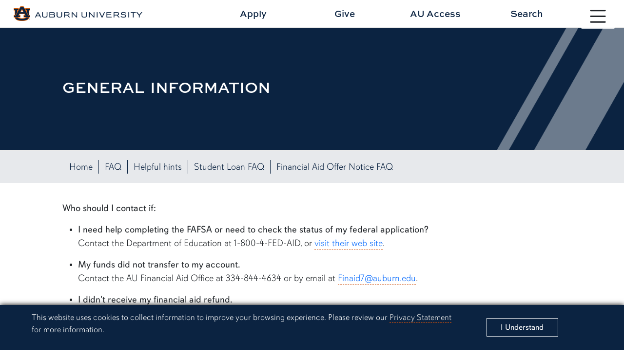

--- FILE ---
content_type: text/html; charset=UTF-8
request_url: https://auburn.edu/enrollment/financial-aid/faq/index.php?accid=row3column12
body_size: 12486
content:
 <!doctype html> <html lang="en">





    
        







	<head>
	
<title>General Information | Office of Enrollment Management</title>
<meta charset="utf-8">
<meta name="viewport" content="width=device-width, initial-scale=1.0">
<meta http-equiv="X-UA-Compatible" content="IE=edge">
<meta name="keywords" content="Auburn University, Auburn, Alabama, War Eagle"/>
<meta name="description" content="description" />
<meta property="og:url" content="https://auburn.edu/enrollment/financial-aid/faq/index.php?accid=row3column12" />
<meta property="og:title" content="General Information | Office of Enrollment Management" />
<meta property="og:site_name" content="Office of Enrollment Management" />
<meta property="og:description" content="description"/>
<meta property="og:image" content="https://www.auburn.edu/enrollment/financial-aid/_assets/images/preview.jpg" />	

<meta name="twitter:card" content="description">
<meta name="twitter:title" content="General Information | Office of Enrollment Management">
<meta name="twitter:description" content="description">
<meta name="twitter:image" content="https://www.auburn.edu/enrollment/financial-aid/_assets/images/preview.jpg">

<!-- Google tag (gtag.js) -->
<script async src="https://www.googletagmanager.com/gtag/js?id=G-S96V7Q8DMB"></script>
<script>
  window.dataLayer = window.dataLayer || [];
  function gtag(){dataLayer.push(arguments);}
  gtag('js', new Date());

  gtag('config', 'G-S96V7Q8DMB', {'anonymize_ip': true});
</script>	
	
<!-- CSS -->
<link href="//auburn.edu/template/2022/_assets/css/bootstrap.min.css" rel="stylesheet">
<link href="//auburn.edu/template/2022/_assets/css/global.css" rel="stylesheet">
		
	
	
<!-- Icon -->	

		
  <link rel="shortcut icon" href="//auburn.edu/template/2022/_assets/images/favicons/favicon.ico" type="image/x-icon" />
  <link rel="apple-touch-icon" href="//auburn.edu/template/2022/_assets/images/favicons/apple-touch-icon.png" />
  <link rel="apple-touch-icon" sizes="57x57" href="//auburn.edu/template/2022/_assets/images/favicons/apple-touch-icon-57x57.png" />
  <link rel="apple-touch-icon" sizes="72x72" href="//auburn.edu/template/2022/_assets/images/favicons/apple-touch-icon-72x72.png" />
  <link rel="apple-touch-icon" sizes="76x76" href="//auburn.edu/template/2022/_assets/images/favicons/apple-touch-icon-76x76.png" />
  <link rel="apple-touch-icon" sizes="114x114" href="//auburn.edu/template/2022/_assets/images/favicons/apple-touch-icon-114x114.png" />
  <link rel="apple-touch-icon" sizes="120x120" href="//auburn.edu/template/2022/_assets/images/favicons/apple-touch-icon-120x120.png" />
  <link rel="apple-touch-icon" sizes="144x144" href="//auburn.edu/template/2022/_assets/images/favicons/apple-touch-icon-144x144.png" />
  <link rel="apple-touch-icon" sizes="152x152" href="//auburn.edu/template/2022/_assets/images/favicons/apple-touch-icon-152x152.png" />
  <link rel="apple-touch-icon" sizes="180x180" href="//auburn.edu/template/2022/_assets/images/favicons/apple-touch-icon-180x180.png" />		
<script>
	var videoIds = [];
	function addVideoId(videoId) {videoIds.push(videoId);}
</script>
		

		
		
<script src="https://ajax.googleapis.com/ajax/libs/jquery/3.2.1/jquery.min.js"></script>
<script src="https://www.google.com/recaptcha/api.js" async defer></script>		
<script type="text/javascript" src="//script.crazyegg.com/pages/scripts/0119/6328.js" async="async"></script>
	
	
</head>
	
<body>
	
	
	<div id="gdpr">
		<div class="alert row align-items-center" role="complementary" aria-labelledby="gdprtitle">
			<div class="col gdpr-content">
				<p id="gdprtitle" class="gdpr-title visually-hidden">Cookie Acknowledgement</p>
				<p class="gdpr-info">This website uses cookies to collect information to improve your browsing experience. Please review our 
					<a href="//auburn.edu/privacy">Privacy Statement</a> for more information.
				</p>
			</div>
			
			<div class="col-sm-3 gdpr-button">
				<button aria-label="Close" class="close" data-dismiss="alert" id="cookieAcknowledge" type="button">
					<span aria-hidden="true">I Understand</span>
				</button>
			</div>	
		</div>
	</div>	
	<div id="top" role="navigation" aria-label="Main navigation shortcuts">
		<a href="#" data-bs-toggle="modal" data-bs-target="#au_navigation" class="skipto btn">Skip to Primary Navigation</a>
		<a href="#page_content" class="skipto btn">Skip to main content</a>
	</div>
	
	<div class="site-header" role="banner" aria-label="Site header">
		
		<div class="row align-items-center">
			
			<!-- SITE WORDMARK -->
			<div class="col-9 col-md-3 image header-logo">
				<a href="//auburn.edu/">
				<img src="https://auburn.edu/template/2022/_assets/images/logos/auburn/formal_horiz/fullcolor/auburn_formal_h_fullcolor.png" class="d-print-none" alt="Auburn University Homepage"> 
				<img src="https://auburn.edu/template/2022/_assets/images/logos/auburn/formal_horiz/onecolor_black/auburn_formal_h_onecolor_black.png" alt="Auburn University homepage" class="d-none d-print-block" style="width:500px;">	
				</a>
			</div>
			
			<!-- NAV TOGGLE -->
			<div class="col-3 col-md-1 nav-toggle d-print-none">
								
				<button type="button" id="nav_btn_modal_nav_open" class="btn" style="" data-bs-toggle="modal" data-bs-target="#au_navigation"><span class="visually-hidden">Toggle site navigation</span>
					
						<svg xmlns="http://www.w3.org/2000/svg" width="100%" fill="currentColor" class="bi bi-list" viewBox="0 0 16 16">
							<title>Menu button</title> 
						<path fill-rule="evenodd" d="M2.5 12a.5.5 0 0 1 .5-.5h10a.5.5 0 0 1 0 1H3a.5.5 0 0 1-.5-.5zm0-4a.5.5 0 0 1 .5-.5h10a.5.5 0 0 1 0 1H3a.5.5 0 0 1-.5-.5zm0-4a.5.5 0 0 1 .5-.5h10a.5.5 0 0 1 0 1H3a.5.5 0 0 1-.5-.5z"/></svg>	
					

					<span class="text">
						<span class="d-none d-xxl-block">Menu</span>
					</span>	
				</button>

			</div>
		
			<!-- HEADER LINKS-->
			<div class="row col-12 col-md-7 offset-md-1 links align-items-center d-print-none">
			
			
	<a class="col" href="//auburn.edu/admissions/apply/" onclick="gtag('event', 'Header Click', {'Apply': 'https://auburn.edu/enrollment/financial-aid/faq/index.php?accid=row3column12'});">Apply</a>
	<a class="col" href="//give.auburn.edu" onclick="gtag('event', 'Header Click', {'Give': 'https://auburn.edu/enrollment/financial-aid/faq/index.php?accid=row3column12'});">Give</a>
	<a class="col" href="//auaccess.auburn.edu/" onclick="gtag('event', 'Header Click', {'AU Access': 'https://auburn.edu/enrollment/financial-aid/faq/index.php?accid=row3column12'});">AU Access</a>
	<a id="search_btn1" href="#" class="col" data-bs-toggle="modal" data-bs-target="#au_search">Search</a>
			
			</div>
			
		</div>
		
	</div>

	<!-- Search Modal -->	
	<div class="modal fade au-search d-print-none" id="au_search" data-bs-backdrop="static" data-bs-keyboard="false" tabindex="-1" aria-hidden="true">
		  <div class="modal-dialog modal-fullscreen">
			<div class="modal-content">
			  <div class="modal-header">
				<div class="image col-8 col-sm-4">
					<img src="https://auburn.edu/template/2022/_assets/images/logos/auburn/formal_horiz/white_orange/auburn_formal_h_white_orange.png" alt=""> 
				</div>
				<button type="button" class="nav-close" data-bs-dismiss="modal" aria-label="Close">
					<svg xmlns="http://www.w3.org/2000/svg" width="24" height="24" fill="currentColor" class="bi bi-x-circle-fill" viewBox="0 0 16 16"><title>Close the search modal</title><path d="M16 8A8 8 0 1 1 0 8a8 8 0 0 1 16 0zM5.354 4.646a.5.5 0 1 0-.708.708L7.293 8l-2.647 2.646a.5.5 0 0 0 .708.708L8 8.707l2.646 2.647a.5.5 0 0 0 .708-.708L8.707 8l2.647-2.646a.5.5 0 0 0-.708-.708L8 7.293 5.354 4.646z"/></svg>    
				</button>
			  </div>
			  <div class="modal-body row align-items-center justify-content-center">


					<div class="col-md-5">

						<div class="col-sm-12 row au-search-links" role="navigation" aria-label="Search links">
						
							<div class="col"><a href="https://map.auburn.edu">Campus Map</a></div>
							<div class="col"><a href="https://auburn.edu/main/sitemap.php">A-Z Index</a></div>
							<div class="col"><a href="https://auburn.edu/main/people-finder/">People Finder</a></div>
						
						</div>
						
						<div class="col-sm-12">
						
							<form action="https://search.auburn.edu" class="" method="get" role="search" aria-label="search function">
								<input class="form-control form-control-lg searchfield" type="text" name="q" aria-label="Auburn University Search"  placeholder="Search Auburn.edu" style="width:100%;">

								<!--<input type="hidden" name="cx" value="006456623919840955604:pinevfah6qm">-->
								<input type="hidden" name="cx" value="014216842050443004230:s3uijv-e95u">
								<input type="hidden" name="ie" value="utf-8">
								<input type="submit" class="visually-hidden-focusable" value="Search"/>
							</form>

						</div>	
							
					</div> 


			  </div>     
			</div>
		  </div>
		</div>	
	
	<!-- Navigation Modal -->
	<div class="navigation modal fade d-print-none" id="au_navigation" role="navigation" data-bs-backdrop="static" data-bs-keyboard="false" tabindex="-1" aria-hidden="true" aria-labelledby="sitenav" >
	  <span id="sitenav" class="visually-hidden">Site navigation</span>
	  <div class="modal-dialog modal-fullscreen">
		<div class="modal-content">
		  <div class="modal-header row align-items-center">
			
			<div class="col-9 col-md-4 image logo clearfix">
				<img src="https://auburn.edu/template/2022/_assets/images/logos/auburn/formal_horiz/white_orange/auburn_formal_h_white_orange.png" alt=""> 
			</div>
			
			<div class="col-3 col-md-1 nav-close d-print-none order-sm-last">
								
				<button type="button" id="nav_btn_modal_nav_close" class="btn" style="" data-bs-toggle="modal" data-bs-target="#au_navigation"><span class="visually-hidden">Close site navigation</span>
					
						<svg xmlns="http://www.w3.org/2000/svg" width="24" height="24" fill="currentColor" class="bi bi-x-circle-fill" viewBox="0 0 16 16"><title>Close the navigation modal</title> <path d="M16 8A8 8 0 1 1 0 8a8 8 0 0 1 16 0zM5.354 4.646a.5.5 0 1 0-.708.708L7.293 8l-2.647 2.646a.5.5 0 0 0 .708.708L8 8.707l2.646 2.647a.5.5 0 0 0 .708-.708L8.707 8l2.647-2.646a.5.5 0 0 0-.708-.708L8 7.293 5.354 4.646z"/></svg>	
					
				</button>

			</div>  
			  
			<div class="col-12 col-md-7 links align-items-center d-print-none row">
				<div class="row links audience-links row-cols-3 row-cols-lg-3 row-cols-xl-6">
				<div class="col"><a href="https://auburn.edu/about/">About <span class="d-none d-xxl-inline" style="padding-left:4%;">Auburn</span></a></div>
				<div class="col"><a href="https://auburn.edu/administration/">Administration</a></div>
				<div class="col"><a href="https://auburn.edu/students">Students</a></div>
				<div class="col"><a href="https://auburn.edu/parents">Parents</a></div>
				<div class="col"><a href="https://www.alumni.auburn.edu/">Alumni</a></div>
				<div class="col"><a href="https://auburn.edu/employees">Employees</a></div>
			</div>  
			</div>  
			  
		  </div>
		  <div class="modal-body row">

			

			<div class="row links nav-links">
				<div class="nav-level-1 row">	
					<div class="col-sm-6 col-lg-3 column">
						<div class="col-title"><a id="titlelink1" href="#">Academics</a></div>
						<ul class="nav-level-2 navlinks1">
							<li><a href="https://auburn.edu/academic/provost">Office of the Provost</a></li>
							<li><a href="https://auburn.edu/academic/">Colleges</a></li>
							<li><a href="https://bulletin.auburn.edu/undergraduate/majors/">Majors</a></li>
							<li><a href="https://bulletin.auburn.edu/Policies/Academic/thecorecurriculum/">Core Curriculum</a></li>
							<li><a href="https://lib.auburn.edu/">Libraries</a></li>
							<li><a href="https://auburn.edu/about/academic-calendar/">Academic Calendar</a></li>
							<li><a href="https://ssbprod.auburn.edu/pls/PROD/bwckschd.p_disp_dyn_sched">Course Schedule</a></li>
							<li><a href="https://auburn.edu/administration/registrar/calendars.html">Advisement Schedule</a></li>
							<li><a href="https://auburn.edu/administration/registrar/calendars.html#finalExam">Final Exam Schedule</a></li>
							<li class="deptlink" >
								<a href="https://auburn.edu/academic/">Visit Academics</a>	
							</li>

						</ul>	
					</div>
					<div class="col-sm-6 col-lg-3 column">
						<div class="col-title"><a id="titlelink2" href="#">Admissions</a></div>
						<ul class="nav-level-2 navlinks2">
							<li><a href="https://auburn.edu/apply">Apply Now</a></li>
							<li><a href="https://auburn.edu/admissions/attention-applicants.html">Check Application Status</a></li>
							<li><a href="https://auburn.edu/admissions">Undergraduate Admissions</a></li>
							<li><a href="https://graduate.auburn.edu/">Graduate Admissions</a></li>
							<li><a href="https://pharmacy.auburn.edu/apply/">Pharmacy Admissions</a></li>
							<li><a href="https://www.vetmed.auburn.edu/prospective-students">Veterinary Medicine Admissions</a></li>
							<li><a href="https://auburn.edu/online/">Distance Ed</a></li>
							<li><a href="https://auburn.edu/admissions/acceptedstudents.html">Accepted Students</a></li>
							<li><a href="https://apply.auburn.edu/register/inquiryform">Request Information</a></li>
							<li class="deptlink" >
								<a href="https://auburn.edu/admissions/">Visit Admissions</a>	
							</li>
						</ul>
					</div>	
					<div class="col-sm-6 col-lg-3 column">
						<div class="col-title"><a id="titlelink3" href="#">Outreach</a></div>
						<ul class="nav-level-2 navlinks3">
							
							<li><a href="https://auburn.edu/outreach/ops/">Public Service & Community Partnerships</a></li>
							<li><a href="https://auburn.edu/outreach/opce/">Professional & Continuing Education</a></li>
							<li><a href="https://auburn.edu/outreach/opce/auburnyouthprograms/index.htm">Youth Programs</a></li>
							<li><a href="https://auburn.edu/outreach/gedi/">Government & Economic Development</a></li>
							<li><a href="https://auburn.edu/outreach/olliatauburn/">Osher Lifelong Learning Institute</a></li>
							<li><a href="https://auburn.edu/outreach/facultyengagement/">Faculty Engagement</a></li>
							<li><a href="https://auburn.edu/outreach/global/">Outreach Global</a></li>
							<li><a href="https://auburn.edu/outreach/ceoe/">K-12 Outreach</a></li>
							<li><a href="https://www.aces.edu/">Extension</a></li>
							<li class="deptlink">
								<a href="https://outreach.auburn.edu">Visit Outreach</a>	
							</li>
						</ul>					
					</div>
					<div class="col-sm-6 col-lg-3 column">
						<div class="col-title"><a id="titlelink4" href="#">Research</a></div>
						<ul class="nav-level-2 navlinks4">
							
							
							<li><a href="//research.auburn.edu/research-administration/">Research Administration</a></li>
							<li><a href="//research.auburn.edu/economic-development/">Work with Auburn Research</a></li>
							<li><a href="//scholars.proquest.com/gallery/auburn">Find Auburn Expertise</a></li>
							<li><a href="//research.auburn.edu/resources/centers-institutes.php">Centers & Institutes</a></li>
							<li><a href="//research.auburn.edu/research-administration/graduatestudents.php">Graduate Research</a></li>
							<li><a href="//our.auburn.edu/">Undergraduate Research</a></li>
							<li><a href="//ocm.auburn.edu/research-magazine">Auburn Research Magazine</a></li>
							<li><a href="//research.auburn.edu/researchsymposia/">Research Symposia</a></li>
							<li class="deptlink" >
								<a href="//research.auburn.edu/">Visit Research</a>	
							</li>
						</ul>
					</div>				
				</div>
			</div>

<script>
	$(document).ready(function(){
		$(".nav-level-2 li a").attr("tabindex", -1);
		
		$(".col-title").click(function(){
			$(this).parent().addClass("active");
		});
		
		$("#titlelink1").click(function(){
			$(".navlinks1 li a").attr("tabindex", 0);
		});
		$("#titlelink2").click(function(){
			$(".navlinks2 li a").attr("tabindex", 0);
		});
		$("#titlelink3").click(function(){
			$(".navlinks3 li a").attr("tabindex", 0);
		});
		$("#titlelink4").click(function(){
			$(".navlinks4 li a").attr("tabindex", 0);
		});
	
	});

</script>			  
		  </div>
		</div>
	  </div>
	</div>	
	
	




    


    











            





    

    
    
            
        
            
        
            

    
        
        <div aria-labelledby="page_title" class="title-container row align-items-center" id="title_container" role="banner">
    
        	<div class="content col row align-items-center">
        		<div class="col">
        			<h1 class="title" id="page_title">General Information</h1>
        			        		</div>
        		<div class="angle-right"></div>
        	</div>
    
        </div>
    
    
    
    
        
        
 




<nav id="secondary_nav_horiz" role="navigation" aria-label="Page and section navigation" class="sec-nav-horiz sticky navbar navbar-expand-xl navbar-light d-print-none" name="Section navigation">
	<div class="image-brand"></div>	
  <div class="container-fluid">

	<div class="navbar-brand">
		<span class="d-block d-xl-none">Menu</span>
		<span class="d-none d-sm-block"></span>
	</div>  


	<button class="navbar-toggler" type="button" data-bs-toggle="collapse" data-bs-target="#navbarSupportedContent" aria-controls="navbarSupportedContent" aria-expanded="false" aria-label="Toggle page / section navigation">

	  <span class="navbar-toggler-icon"></span>
	</button>
	<div class="collapse navbar-collapse" id="navbarSupportedContent">
	  <ul class="navbar-nav justify-content-start flex-grow-1 pe-3">
	    <li class="nav-item">
		  <a class="nav-link" href="https://auburn.edu/enrollment/financial-aid/">Home</a>
		</li>  
		<li class="nav-item">
		  <a class="nav-link" href="index.php">FAQ</a>
		</li>
		<li class="nav-item">
		  <a class="nav-link" href="hints.php">Helpful hints</a>
		</li> 
		<li class="nav-item">
		  <a class="nav-link" href="loans.php">Student Loan FAQ</a>
		</li>
		<li class="nav-item">
		  <a class="nav-link" href="award.php">Financial Aid Offer Notice FAQ</a>
		</li>  
	  </ul>
	</div>
  </div>
</nav>
    

            

    



<div class="page-content index  standard faq no-title-container" id="page_content" role="main">



    








                        
    
    
    
                                        
        
            
        
                        
        
        
        
        <div class="content_row row Contact  " id="Contact">
    

   
        <h2 class="visually-hidden">Contact</h2>
    
        

            
    
                
        
                    
                    <div class="col-lg-12 content_column column1 ">
        
        
        
                        
                
                
        
                
                    <p><strong>Who should I contact if:</strong></p>
<ul>
<li>
<p><strong>I need help completing the FAFSA or need to check the status of my federal application?</strong><br/> Contact the Department of Education at 1-800-4-FED-AID, or <a href="https://studentaid.gov/h/apply-for-aid/fafsa">visit their web site</a>.</p>
</li>
<li>
<p><strong>My funds did not transfer to my account.</strong><br/>Contact the AU Financial Aid Office at 334-844-4634 or by email at <a href="mailto:Finaid7@auburn.edu">Finaid7@auburn.edu</a>.</p>
</li>
<li>
<p><strong>I didn't receive my financial aid refund.</strong><br/> Contact the AU Financial Aid Office at 334-844-4634 or by email at <a href="mailto:Finaid7@auburn.edu">Finaid7@auburn.edu</a>.</p>
</li>
<li>
<p><strong>I need to change my address.</strong><br/> Address changes can be made on AUAccess.</p>
</li>
</ul>
        
        
                
                
        
                
                        
        </div>
    
</div>

    


                        
    
    
    
                                        
        
            
        
                        
        
        
        
        <div class="content_row row Application  " id="Application">
    

   
                    <h2 class="section-header">Application</h2>
            
        

            
    
                
        
                    
                    <div class="col-lg-12 content_column column1 ">
        
        
        
                        
                
                
        
                
        
        
                                            
    
    <div class="accordion" id="acc_row2column1" role="tablist">




                  
            
  <div class="accordion-item">
        <h2 class="accordion-header" id="heading_1@row2column1">
          <button aria-controls="row2column11" aria-expanded="true" class="accordion-button" data-bs-target="#row2column11" data-bs-toggle="collapse" type="button">
            Where can I get the forms I need for financial aid?
          </button>
        </h2>

    <div aria-labelledby="heading_1@row2column1" class="accordion-collapse collapse                   " id="row2column11">
      <div class="accordion-body">
         <div class="accordion-link">
            <a href="?accid=row2column11#heading_1@row2column1" target="_blank">
                <span class="visually-hidden">Shortcut link for row2column11#heading_1</span>
                <svg xmlns="http://www.w3.org/2000/svg" class="bi bi-link-45deg" fill="#a1a1a1" height="16px" style="float:right;" viewBox="0 0 16 16" width="16px">
                  <path d="M4.715 6.542 3.343 7.914a3 3 0 1 0 4.243 4.243l1.828-1.829A3 3 0 0 0 8.586 5.5L8 6.086a1.002 1.002 0 0 0-.154.199 2 2 0 0 1 .861 3.337L6.88 11.45a2 2 0 1 1-2.83-2.83l.793-.792a4.018 4.018 0 0 1-.128-1.287z"/>
                  <path d="M6.586 4.672A3 3 0 0 0 7.414 9.5l.775-.776a2 2 0 0 1-.896-3.346L9.12 3.55a2 2 0 1 1 2.83 2.83l-.793.792c.112.42.155.855.128 1.287l1.372-1.372a3 3 0 1 0-4.243-4.243L6.586 4.672z"/>
                </svg>
            </a>
         </div>
         <p><span>Visit our&#160;</span><a href="../forms-documents/index.php">Forms</a><span><a href="../forms-documents/index.php">&#160;</a>web page for current forms and more information. There are paper copies of these forms available in our office in Room 203, Martin Hall.</span><span></span></p>
      </div>
    </div>
    
    
    
  </div>
       
            
  <div class="accordion-item">
        <h2 class="accordion-header" id="heading_2@row2column1">
          <button aria-controls="row2column12" aria-expanded="true" class="accordion-button" data-bs-target="#row2column12" data-bs-toggle="collapse" type="button">
            How do I know if I am considered a dependent or an independent student for financial aid purposes?
          </button>
        </h2>

    <div aria-labelledby="heading_2@row2column1" class="accordion-collapse collapse                   " id="row2column12">
      <div class="accordion-body">
         <div class="accordion-link">
            <a href="?accid=row2column12#heading_2@row2column1" target="_blank">
                <span class="visually-hidden">Shortcut link for row2column12#heading_2</span>
                <svg xmlns="http://www.w3.org/2000/svg" class="bi bi-link-45deg" fill="#a1a1a1" height="16px" style="float:right;" viewBox="0 0 16 16" width="16px">
                  <path d="M4.715 6.542 3.343 7.914a3 3 0 1 0 4.243 4.243l1.828-1.829A3 3 0 0 0 8.586 5.5L8 6.086a1.002 1.002 0 0 0-.154.199 2 2 0 0 1 .861 3.337L6.88 11.45a2 2 0 1 1-2.83-2.83l.793-.792a4.018 4.018 0 0 1-.128-1.287z"/>
                  <path d="M6.586 4.672A3 3 0 0 0 7.414 9.5l.775-.776a2 2 0 0 1-.896-3.346L9.12 3.55a2 2 0 1 1 2.83 2.83l-.793.792c.112.42.155.855.128 1.287l1.372-1.372a3 3 0 1 0-4.243-4.243L6.586 4.672z"/>
                </svg>
            </a>
         </div>
         <p><span>There are questions on the FAFSA which you must answer to determine your dependency status for financial aid purposes. Keep in mind that your dependency status for financial aid purposes is not based upon the IRS tax filing criteria but is based solely on your responses to the dependency status questions outlined on the FAFSA.</span><span></span></p>
      </div>
    </div>
    
    
    
  </div>
       
            
  <div class="accordion-item">
        <h2 class="accordion-header" id="heading_3@row2column1">
          <button aria-controls="row2column13" aria-expanded="true" class="accordion-button" data-bs-target="#row2column13" data-bs-toggle="collapse" type="button">
            What is verification? Does it mean I did something wrong on the FAFSA?
          </button>
        </h2>

    <div aria-labelledby="heading_3@row2column1" class="accordion-collapse collapse                   " id="row2column13">
      <div class="accordion-body">
         <div class="accordion-link">
            <a href="?accid=row2column13#heading_3@row2column1" target="_blank">
                <span class="visually-hidden">Shortcut link for row2column13#heading_3</span>
                <svg xmlns="http://www.w3.org/2000/svg" class="bi bi-link-45deg" fill="#a1a1a1" height="16px" style="float:right;" viewBox="0 0 16 16" width="16px">
                  <path d="M4.715 6.542 3.343 7.914a3 3 0 1 0 4.243 4.243l1.828-1.829A3 3 0 0 0 8.586 5.5L8 6.086a1.002 1.002 0 0 0-.154.199 2 2 0 0 1 .861 3.337L6.88 11.45a2 2 0 1 1-2.83-2.83l.793-.792a4.018 4.018 0 0 1-.128-1.287z"/>
                  <path d="M6.586 4.672A3 3 0 0 0 7.414 9.5l.775-.776a2 2 0 0 1-.896-3.346L9.12 3.55a2 2 0 1 1 2.83 2.83l-.793.792c.112.42.155.855.128 1.287l1.372-1.372a3 3 0 1 0-4.243-4.243L6.586 4.672z"/>
                </svg>
            </a>
         </div>
         <p><span>Verification is the process whereby we review the information you reported on your FAFSA and compare the figures to your and/or your parents' tax returns. The Federal Processor selects about 30% of our financial aid applicants to be verified. It does not mean that you made a mistake or that you are suspected of mis-reporting. It simply means that you were picked as part of a sample to be reviewed. If your file is chosen to be verified, it is important for you to submit any requested documents as quickly as possible. Financial aid cannot be offered to you until verification has been completed.</span><span></span></p>
      </div>
    </div>
    
    
    
  </div>
       
            
  <div class="accordion-item">
        <h2 class="accordion-header" id="heading_4@row2column1">
          <button aria-controls="row2column14" aria-expanded="true" class="accordion-button" data-bs-target="#row2column14" data-bs-toggle="collapse" type="button">
            If I was selected to be verified last year, does that mean I will also be selected this year?
          </button>
        </h2>

    <div aria-labelledby="heading_4@row2column1" class="accordion-collapse collapse                   " id="row2column14">
      <div class="accordion-body">
         <div class="accordion-link">
            <a href="?accid=row2column14#heading_4@row2column1" target="_blank">
                <span class="visually-hidden">Shortcut link for row2column14#heading_4</span>
                <svg xmlns="http://www.w3.org/2000/svg" class="bi bi-link-45deg" fill="#a1a1a1" height="16px" style="float:right;" viewBox="0 0 16 16" width="16px">
                  <path d="M4.715 6.542 3.343 7.914a3 3 0 1 0 4.243 4.243l1.828-1.829A3 3 0 0 0 8.586 5.5L8 6.086a1.002 1.002 0 0 0-.154.199 2 2 0 0 1 .861 3.337L6.88 11.45a2 2 0 1 1-2.83-2.83l.793-.792a4.018 4.018 0 0 1-.128-1.287z"/>
                  <path d="M6.586 4.672A3 3 0 0 0 7.414 9.5l.775-.776a2 2 0 0 1-.896-3.346L9.12 3.55a2 2 0 1 1 2.83 2.83l-.793.792c.112.42.155.855.128 1.287l1.372-1.372a3 3 0 1 0-4.243-4.243L6.586 4.672z"/>
                </svg>
            </a>
         </div>
         <p><span>Not necessarily. You will know when you receive your FAFSA Submission Summary each year if you have been selected to be verified.</span><span></span></p>
      </div>
    </div>
    
    
    
  </div>
     </div>

<script>
	$(document).ready(function(){
		$("#row3column12").addClass("show");
	});
</script>



                
                
        
                
                        
        </div>
    
</div>

    


                        
    
    
    
                                        
        
            
        
                        
        
        
        
        <div class="content_row row Eligibility  " id="Eligibility">
    

   
                    <h2 class="section-header">Eligibility</h2>
            
        

            
    
                
        
                    
                    <div class="col-lg-12 content_column column1 ">
        
        
        
                        
                
                
        
                
        
        
                                            
    
    <div class="accordion" id="acc_row3column1" role="tablist">




                  
            
  <div class="accordion-item">
        <h2 class="accordion-header" id="heading_1@row3column1">
          <button aria-controls="row3column11" aria-expanded="true" class="accordion-button" data-bs-target="#row3column11" data-bs-toggle="collapse" type="button">
            I applied for and received financial aid last year. I haven't received any this year. Why?
          </button>
        </h2>

    <div aria-labelledby="heading_1@row3column1" class="accordion-collapse collapse                   " id="row3column11">
      <div class="accordion-body">
         <div class="accordion-link">
            <a href="?accid=row3column11#heading_1@row3column1" target="_blank">
                <span class="visually-hidden">Shortcut link for row3column11#heading_1</span>
                <svg xmlns="http://www.w3.org/2000/svg" class="bi bi-link-45deg" fill="#a1a1a1" height="16px" style="float:right;" viewBox="0 0 16 16" width="16px">
                  <path d="M4.715 6.542 3.343 7.914a3 3 0 1 0 4.243 4.243l1.828-1.829A3 3 0 0 0 8.586 5.5L8 6.086a1.002 1.002 0 0 0-.154.199 2 2 0 0 1 .861 3.337L6.88 11.45a2 2 0 1 1-2.83-2.83l.793-.792a4.018 4.018 0 0 1-.128-1.287z"/>
                  <path d="M6.586 4.672A3 3 0 0 0 7.414 9.5l.775-.776a2 2 0 0 1-.896-3.346L9.12 3.55a2 2 0 1 1 2.83 2.83l-.793.792c.112.42.155.855.128 1.287l1.372-1.372a3 3 0 1 0-4.243-4.243L6.586 4.672z"/>
                </svg>
            </a>
         </div>
         <p><span>You must reapply for financial aid each year. The new FAFSA is typically available beginning October 1.</span><span></span></p>
      </div>
    </div>
    
    
    
  </div>
       
            
  <div class="accordion-item">
        <h2 class="accordion-header" id="heading_2@row3column1">
          <button aria-controls="row3column12" aria-expanded="true" class="accordion-button" data-bs-target="#row3column12" data-bs-toggle="collapse" type="button">
            I plan to attend during the summer term, but when I got my financial aid offer notice, it only shows an aid offer for fall and spring semesters. Why?
          </button>
        </h2>

    <div aria-labelledby="heading_2@row3column1" class="accordion-collapse collapse                   " id="row3column12">
      <div class="accordion-body">
         <div class="accordion-link">
            <a href="?accid=row3column12#heading_2@row3column1" target="_blank">
                <span class="visually-hidden">Shortcut link for row3column12#heading_2</span>
                <svg xmlns="http://www.w3.org/2000/svg" class="bi bi-link-45deg" fill="#a1a1a1" height="16px" style="float:right;" viewBox="0 0 16 16" width="16px">
                  <path d="M4.715 6.542 3.343 7.914a3 3 0 1 0 4.243 4.243l1.828-1.829A3 3 0 0 0 8.586 5.5L8 6.086a1.002 1.002 0 0 0-.154.199 2 2 0 0 1 .861 3.337L6.88 11.45a2 2 0 1 1-2.83-2.83l.793-.792a4.018 4.018 0 0 1-.128-1.287z"/>
                  <path d="M6.586 4.672A3 3 0 0 0 7.414 9.5l.775-.776a2 2 0 0 1-.896-3.346L9.12 3.55a2 2 0 1 1 2.83 2.83l-.793.792c.112.42.155.855.128 1.287l1.372-1.372a3 3 0 1 0-4.243-4.243L6.586 4.672z"/>
                </svg>
            </a>
         </div>
         <span>Financial aid for summer is offered separately. Generally, we offer your maximum eligibility for fall/spring. If you plan to attend summer term and accept all the aid offered to you for fall/spring, you may have no remaining eligibility left for summer. We review summer aid eligibility beginning in April after you register for summer term.</span>
      </div>
    </div>
    
    
    
  </div>
       
            
  <div class="accordion-item">
        <h2 class="accordion-header" id="heading_3@row3column1">
          <button aria-controls="row3column13" aria-expanded="true" class="accordion-button" data-bs-target="#row3column13" data-bs-toggle="collapse" type="button">
            I received an email that says I haven't made Satisfactory Academic Progress. What should I do?
          </button>
        </h2>

    <div aria-labelledby="heading_3@row3column1" class="accordion-collapse collapse                   " id="row3column13">
      <div class="accordion-body">
         <div class="accordion-link">
            <a href="?accid=row3column13#heading_3@row3column1" target="_blank">
                <span class="visually-hidden">Shortcut link for row3column13#heading_3</span>
                <svg xmlns="http://www.w3.org/2000/svg" class="bi bi-link-45deg" fill="#a1a1a1" height="16px" style="float:right;" viewBox="0 0 16 16" width="16px">
                  <path d="M4.715 6.542 3.343 7.914a3 3 0 1 0 4.243 4.243l1.828-1.829A3 3 0 0 0 8.586 5.5L8 6.086a1.002 1.002 0 0 0-.154.199 2 2 0 0 1 .861 3.337L6.88 11.45a2 2 0 1 1-2.83-2.83l.793-.792a4.018 4.018 0 0 1-.128-1.287z"/>
                  <path d="M6.586 4.672A3 3 0 0 0 7.414 9.5l.775-.776a2 2 0 0 1-.896-3.346L9.12 3.55a2 2 0 1 1 2.83 2.83l-.793.792c.112.42.155.855.128 1.287l1.372-1.372a3 3 0 1 0-4.243-4.243L6.586 4.672z"/>
                </svg>
            </a>
         </div>
         <p><span>If you have been notified by our office that you are not making Satisfactory Academic Progress and you feel that there are extenuating circumstances that you wish us to consider, you may submit an appeal to our office. Your appeal will be reviewed and a decision made within 3-5 working days as to whether you will be given a conditional exception to these standards.</span><span></span></p>
      </div>
    </div>
    
    
    
  </div>
       
            
  <div class="accordion-item">
        <h2 class="accordion-header" id="heading_4@row3column1">
          <button aria-controls="row3column14" aria-expanded="true" class="accordion-button" data-bs-target="#row3column14" data-bs-toggle="collapse" type="button">
            What are the minimum required credit hours to receive aid?
          </button>
        </h2>

    <div aria-labelledby="heading_4@row3column1" class="accordion-collapse collapse                   " id="row3column14">
      <div class="accordion-body">
         <div class="accordion-link">
            <a href="?accid=row3column14#heading_4@row3column1" target="_blank">
                <span class="visually-hidden">Shortcut link for row3column14#heading_4</span>
                <svg xmlns="http://www.w3.org/2000/svg" class="bi bi-link-45deg" fill="#a1a1a1" height="16px" style="float:right;" viewBox="0 0 16 16" width="16px">
                  <path d="M4.715 6.542 3.343 7.914a3 3 0 1 0 4.243 4.243l1.828-1.829A3 3 0 0 0 8.586 5.5L8 6.086a1.002 1.002 0 0 0-.154.199 2 2 0 0 1 .861 3.337L6.88 11.45a2 2 0 1 1-2.83-2.83l.793-.792a4.018 4.018 0 0 1-.128-1.287z"/>
                  <path d="M6.586 4.672A3 3 0 0 0 7.414 9.5l.775-.776a2 2 0 0 1-.896-3.346L9.12 3.55a2 2 0 1 1 2.83 2.83l-.793.792c.112.42.155.855.128 1.287l1.372-1.372a3 3 0 1 0-4.243-4.243L6.586 4.672z"/>
                </svg>
            </a>
         </div>
         <p>Federal regulations require that federal aid funds are used to pay for courses that apply to a student&#8217;s program of study. Courses that apply to a student&#8217;s program of study are considered eligible courses for financial aid purposes. Courses that do not apply to a student&#8217;s program of study are not considered eligible for financial aid purposes and therefore do not count in the minimum credit hours requirements for federal aid. Taking courses that are not required to complete your degree may result in receiving less or no federal aid. For additional information, please visit our<span>&#160;</span><a href="../cpsr/index.php">Course Program of Study</a><span>&#160;</span>page.</p>
      </div>
    </div>
    
    
    
  </div>
       
            
  <div class="accordion-item">
        <h2 class="accordion-header" id="heading_5@row3column1">
          <button aria-controls="row3column15" aria-expanded="true" class="accordion-button" data-bs-target="#row3column15" data-bs-toggle="collapse" type="button">
            I want to drop a class. How will it affect my financial aid?
          </button>
        </h2>

    <div aria-labelledby="heading_5@row3column1" class="accordion-collapse collapse                   " id="row3column15">
      <div class="accordion-body">
         <div class="accordion-link">
            <a href="?accid=row3column15#heading_5@row3column1" target="_blank">
                <span class="visually-hidden">Shortcut link for row3column15#heading_5</span>
                <svg xmlns="http://www.w3.org/2000/svg" class="bi bi-link-45deg" fill="#a1a1a1" height="16px" style="float:right;" viewBox="0 0 16 16" width="16px">
                  <path d="M4.715 6.542 3.343 7.914a3 3 0 1 0 4.243 4.243l1.828-1.829A3 3 0 0 0 8.586 5.5L8 6.086a1.002 1.002 0 0 0-.154.199 2 2 0 0 1 .861 3.337L6.88 11.45a2 2 0 1 1-2.83-2.83l.793-.792a4.018 4.018 0 0 1-.128-1.287z"/>
                  <path d="M6.586 4.672A3 3 0 0 0 7.414 9.5l.775-.776a2 2 0 0 1-.896-3.346L9.12 3.55a2 2 0 1 1 2.83 2.83l-.793.792c.112.42.155.855.128 1.287l1.372-1.372a3 3 0 1 0-4.243-4.243L6.586 4.672z"/>
                </svg>
            </a>
         </div>
         <p><span>If you resign or drop below full time status, you may have to repay all or part of your loans and/or grants. Contact the AU Financial Aid Office before you decide to drop a class or resign completely.</span><span></span></p>
      </div>
    </div>
    
    
    
  </div>
       
            
  <div class="accordion-item">
        <h2 class="accordion-header" id="heading_6@row3column1">
          <button aria-controls="row3column16" aria-expanded="true" class="accordion-button" data-bs-target="#row3column16" data-bs-toggle="collapse" type="button">
            I'm a graduate student at the Research/Dissertation level. Can I be considered enrolled full-time for financial aid purposes?
          </button>
        </h2>

    <div aria-labelledby="heading_6@row3column1" class="accordion-collapse collapse                   " id="row3column16">
      <div class="accordion-body">
         <div class="accordion-link">
            <a href="?accid=row3column16#heading_6@row3column1" target="_blank">
                <span class="visually-hidden">Shortcut link for row3column16#heading_6</span>
                <svg xmlns="http://www.w3.org/2000/svg" class="bi bi-link-45deg" fill="#a1a1a1" height="16px" style="float:right;" viewBox="0 0 16 16" width="16px">
                  <path d="M4.715 6.542 3.343 7.914a3 3 0 1 0 4.243 4.243l1.828-1.829A3 3 0 0 0 8.586 5.5L8 6.086a1.002 1.002 0 0 0-.154.199 2 2 0 0 1 .861 3.337L6.88 11.45a2 2 0 1 1-2.83-2.83l.793-.792a4.018 4.018 0 0 1-.128-1.287z"/>
                  <path d="M6.586 4.672A3 3 0 0 0 7.414 9.5l.775-.776a2 2 0 0 1-.896-3.346L9.12 3.55a2 2 0 1 1 2.83 2.83l-.793.792c.112.42.155.855.128 1.287l1.372-1.372a3 3 0 1 0-4.243-4.243L6.586 4.672z"/>
                </svg>
            </a>
         </div>
         <p><span>Graduate students working on thesis/dissertation must register for at least 1 hour thesis/dissertation and GRAD7AA0 (MST) or GRAD8AA0 (PHD) in order to be considered sufficiently enrolled to qualify for financial aid. The form is on the Graduate School website.</span><span></span></p>
      </div>
    </div>
    
    
    
  </div>
     </div>

<script>
	$(document).ready(function(){
		$("#row3column12").addClass("show");
	});
</script>



                
                
        
                
                        
        </div>
    
</div>

    


                        
    
    
    
                                        
        
            
        
                        
        
        
        
        <div class="content_row row Billing/AidRefundChecks  " id="Billing/AidRefundChecks">
    

   
                    <h2 class="section-header">Billing / Aid Refund Checks</h2>
            
        

            
    
                
        
                    
                    <div class="col-lg-12 content_column column1 ">
        
        
        
                        
                
                
        
                
        
        
                                            
    
    <div class="accordion" id="acc_row4column1" role="tablist">




                  
            
  <div class="accordion-item">
        <h2 class="accordion-header" id="heading_1@row4column1">
          <button aria-controls="row4column11" aria-expanded="true" class="accordion-button" data-bs-target="#row4column11" data-bs-toggle="collapse" type="button">
            When can I expect to receive a bill from AU for tuition/housing?
          </button>
        </h2>

    <div aria-labelledby="heading_1@row4column1" class="accordion-collapse collapse                   " id="row4column11">
      <div class="accordion-body">
         <div class="accordion-link">
            <a href="?accid=row4column11#heading_1@row4column1" target="_blank">
                <span class="visually-hidden">Shortcut link for row4column11#heading_1</span>
                <svg xmlns="http://www.w3.org/2000/svg" class="bi bi-link-45deg" fill="#a1a1a1" height="16px" style="float:right;" viewBox="0 0 16 16" width="16px">
                  <path d="M4.715 6.542 3.343 7.914a3 3 0 1 0 4.243 4.243l1.828-1.829A3 3 0 0 0 8.586 5.5L8 6.086a1.002 1.002 0 0 0-.154.199 2 2 0 0 1 .861 3.337L6.88 11.45a2 2 0 1 1-2.83-2.83l.793-.792a4.018 4.018 0 0 1-.128-1.287z"/>
                  <path d="M6.586 4.672A3 3 0 0 0 7.414 9.5l.775-.776a2 2 0 0 1-.896-3.346L9.12 3.55a2 2 0 1 1 2.83 2.83l-.793.792c.112.42.155.855.128 1.287l1.372-1.372a3 3 0 1 0-4.243-4.243L6.586 4.672z"/>
                </svg>
            </a>
         </div>
         <p><span>Billing statements are sent monthly and are available on&#160;</span>ebill<span>&#160;for all currently enrolled AU students. Email notices for fall bills are generally scheduled mid July with a due date of early August. Email notices for spring bills are generally scheduled mid November with a due date of early/mid December. Email notices for summer bills are generally scheduled mid April with a due date of early/mid May. If your financial aid as shown on your bill is not enough to cover the amount due, you must pay the difference by the due date or your class schedule is subject to cancellation.</span><span></span></p>
      </div>
    </div>
    
    
    
  </div>
       
            
  <div class="accordion-item">
        <h2 class="accordion-header" id="heading_2@row4column1">
          <button aria-controls="row4column12" aria-expanded="true" class="accordion-button" data-bs-target="#row4column12" data-bs-toggle="collapse" type="button">
            What address are my bills mailed to? My financial aid documents? My refund checks?
          </button>
        </h2>

    <div aria-labelledby="heading_2@row4column1" class="accordion-collapse collapse                   " id="row4column12">
      <div class="accordion-body">
         <div class="accordion-link">
            <a href="?accid=row4column12#heading_2@row4column1" target="_blank">
                <span class="visually-hidden">Shortcut link for row4column12#heading_2</span>
                <svg xmlns="http://www.w3.org/2000/svg" class="bi bi-link-45deg" fill="#a1a1a1" height="16px" style="float:right;" viewBox="0 0 16 16" width="16px">
                  <path d="M4.715 6.542 3.343 7.914a3 3 0 1 0 4.243 4.243l1.828-1.829A3 3 0 0 0 8.586 5.5L8 6.086a1.002 1.002 0 0 0-.154.199 2 2 0 0 1 .861 3.337L6.88 11.45a2 2 0 1 1-2.83-2.83l.793-.792a4.018 4.018 0 0 1-.128-1.287z"/>
                  <path d="M6.586 4.672A3 3 0 0 0 7.414 9.5l.775-.776a2 2 0 0 1-.896-3.346L9.12 3.55a2 2 0 1 1 2.83 2.83l-.793.792c.112.42.155.855.128 1.287l1.372-1.372a3 3 0 1 0-4.243-4.243L6.586 4.672z"/>
                </svg>
            </a>
         </div>
         <p><span>Paper bills are NOT mailed, emails are sent monthly re: Ebill activity. See question above for Ebill information. The majority of financial aid correspondence is sent via AU email. Refunds are direct deposited, please provide your bank account information for Direct Deposit on AU Access &gt; My Finances.</span><span></span></p>
      </div>
    </div>
    
    
    
  </div>
       
            
  <div class="accordion-item">
        <h2 class="accordion-header" id="heading_3@row4column1">
          <button aria-controls="row4column13" aria-expanded="true" class="accordion-button" data-bs-target="#row4column13" data-bs-toggle="collapse" type="button">
            Can I pick up my refund check instead of having it mailed?
          </button>
        </h2>

    <div aria-labelledby="heading_3@row4column1" class="accordion-collapse collapse                   " id="row4column13">
      <div class="accordion-body">
         <div class="accordion-link">
            <a href="?accid=row4column13#heading_3@row4column1" target="_blank">
                <span class="visually-hidden">Shortcut link for row4column13#heading_3</span>
                <svg xmlns="http://www.w3.org/2000/svg" class="bi bi-link-45deg" fill="#a1a1a1" height="16px" style="float:right;" viewBox="0 0 16 16" width="16px">
                  <path d="M4.715 6.542 3.343 7.914a3 3 0 1 0 4.243 4.243l1.828-1.829A3 3 0 0 0 8.586 5.5L8 6.086a1.002 1.002 0 0 0-.154.199 2 2 0 0 1 .861 3.337L6.88 11.45a2 2 0 1 1-2.83-2.83l.793-.792a4.018 4.018 0 0 1-.128-1.287z"/>
                  <path d="M6.586 4.672A3 3 0 0 0 7.414 9.5l.775-.776a2 2 0 0 1-.896-3.346L9.12 3.55a2 2 0 1 1 2.83 2.83l-.793.792c.112.42.155.855.128 1.287l1.372-1.372a3 3 0 1 0-4.243-4.243L6.586 4.672z"/>
                </svg>
            </a>
         </div>
         <p><span>No, you cannot pick up a check in person. Direct Deposit of refunds is available.</span><span></span></p>
      </div>
    </div>
    
    
    
  </div>
       
            
  <div class="accordion-item">
        <h2 class="accordion-header" id="heading_4@row4column1">
          <button aria-controls="row4column14" aria-expanded="true" class="accordion-button" data-bs-target="#row4column14" data-bs-toggle="collapse" type="button">
            My financial aid offer notice says I'm entitled to $2000 in Federal Work Study per semester, but it does not show up on my bill. Why?
          </button>
        </h2>

    <div aria-labelledby="heading_4@row4column1" class="accordion-collapse collapse                   " id="row4column14">
      <div class="accordion-body">
         <div class="accordion-link">
            <a href="?accid=row4column14#heading_4@row4column1" target="_blank">
                <span class="visually-hidden">Shortcut link for row4column14#heading_4</span>
                <svg xmlns="http://www.w3.org/2000/svg" class="bi bi-link-45deg" fill="#a1a1a1" height="16px" style="float:right;" viewBox="0 0 16 16" width="16px">
                  <path d="M4.715 6.542 3.343 7.914a3 3 0 1 0 4.243 4.243l1.828-1.829A3 3 0 0 0 8.586 5.5L8 6.086a1.002 1.002 0 0 0-.154.199 2 2 0 0 1 .861 3.337L6.88 11.45a2 2 0 1 1-2.83-2.83l.793-.792a4.018 4.018 0 0 1-.128-1.287z"/>
                  <path d="M6.586 4.672A3 3 0 0 0 7.414 9.5l.775-.776a2 2 0 0 1-.896-3.346L9.12 3.55a2 2 0 1 1 2.83 2.83l-.793.792c.112.42.155.855.128 1.287l1.372-1.372a3 3 0 1 0-4.243-4.243L6.586 4.672z"/>
                </svg>
            </a>
         </div>
         <p>Some types of financial aid reflected on your financial aid offer notice are not disbursed to your student account. Federal Work Study aid is an example. These funds must be earned over the course of the term. The figure reflected on the financial aid offer notice is the maximum potential earnings you are allowed per semester. AU Work Study students receive payment bi-weekly for the hours worked.</p>
      </div>
    </div>
    
    
    
  </div>
       
            
  <div class="accordion-item">
        <h2 class="accordion-header" id="heading_5@row4column1">
          <button aria-controls="row4column15" aria-expanded="true" class="accordion-button" data-bs-target="#row4column15" data-bs-toggle="collapse" type="button">
            How can I contact the Billing Office?
          </button>
        </h2>

    <div aria-labelledby="heading_5@row4column1" class="accordion-collapse collapse                   " id="row4column15">
      <div class="accordion-body">
         <div class="accordion-link">
            <a href="?accid=row4column15#heading_5@row4column1" target="_blank">
                <span class="visually-hidden">Shortcut link for row4column15#heading_5</span>
                <svg xmlns="http://www.w3.org/2000/svg" class="bi bi-link-45deg" fill="#a1a1a1" height="16px" style="float:right;" viewBox="0 0 16 16" width="16px">
                  <path d="M4.715 6.542 3.343 7.914a3 3 0 1 0 4.243 4.243l1.828-1.829A3 3 0 0 0 8.586 5.5L8 6.086a1.002 1.002 0 0 0-.154.199 2 2 0 0 1 .861 3.337L6.88 11.45a2 2 0 1 1-2.83-2.83l.793-.792a4.018 4.018 0 0 1-.128-1.287z"/>
                  <path d="M6.586 4.672A3 3 0 0 0 7.414 9.5l.775-.776a2 2 0 0 1-.896-3.346L9.12 3.55a2 2 0 1 1 2.83 2.83l-.793.792c.112.42.155.855.128 1.287l1.372-1.372a3 3 0 1 0-4.243-4.243L6.586 4.672z"/>
                </svg>
            </a>
         </div>
         <p>Please contact the Billing Office at <a href="mailto:studentbilling@auburn.edu">studentbilling@auburn.edu</a> or 334-844-4634.</p>
      </div>
    </div>
    
    
    
  </div>
     </div>

<script>
	$(document).ready(function(){
		$("#row3column12").addClass("show");
	});
</script>



                
                
        
                
                        
        </div>
    
</div>

    


                        
    
    
    
                                        
        
            
        
                        
        
        
        
        <div class="content_row row SummerFinancialAid  " id="SummerFinancialAid">
    

   
                    <h2 class="section-header">Summer Financial Aid</h2>
            
        

            
    
                
        
                    
                    <div class="col-lg-12 content_column column1 ">
        
        
        
                        
                
                
        
                
        
        
                                            
    
    <div class="accordion" id="acc_row5column1" role="tablist">




                  
            
  <div class="accordion-item">
        <h2 class="accordion-header" id="heading_1@row5column1">
          <button aria-controls="row5column11" aria-expanded="true" class="accordion-button" data-bs-target="#row5column11" data-bs-toggle="collapse" type="button">
            How do I apply for summer financial aid?
          </button>
        </h2>

    <div aria-labelledby="heading_1@row5column1" class="accordion-collapse collapse                   " data-bs-parent="#acc_row5column1" id="row5column11">
      <div class="accordion-body">
         <div class="accordion-link">
            <a href="?accid=row5column11#heading_1@row5column1" target="_blank">
                <span class="visually-hidden">Shortcut link for row5column11#heading_1</span>
                <svg xmlns="http://www.w3.org/2000/svg" class="bi bi-link-45deg" fill="#a1a1a1" height="16px" style="float:right;" viewBox="0 0 16 16" width="16px">
                  <path d="M4.715 6.542 3.343 7.914a3 3 0 1 0 4.243 4.243l1.828-1.829A3 3 0 0 0 8.586 5.5L8 6.086a1.002 1.002 0 0 0-.154.199 2 2 0 0 1 .861 3.337L6.88 11.45a2 2 0 1 1-2.83-2.83l.793-.792a4.018 4.018 0 0 1-.128-1.287z"/>
                  <path d="M6.586 4.672A3 3 0 0 0 7.414 9.5l.775-.776a2 2 0 0 1-.896-3.346L9.12 3.55a2 2 0 1 1 2.83 2.83l-.793.792c.112.42.155.855.128 1.287l1.372-1.372a3 3 0 1 0-4.243-4.243L6.586 4.672z"/>
                </svg>
            </a>
         </div>
         <p>There is no separate application for summer financial aid.&#160; To establish eligibility for federal grants and loans for the summer of 2024, students are required to complete the 2023-24 FAFSA. Summer financial aid eligibility is reviewed after students have registered for summer term classes in April.</p>
      </div>
    </div>
    
    
    
  </div>
       
            
  <div class="accordion-item">
        <h2 class="accordion-header" id="heading_2@row5column1">
          <button aria-controls="row5column12" aria-expanded="true" class="accordion-button" data-bs-target="#row5column12" data-bs-toggle="collapse" type="button">
            How many credit hours do I need to receive aid for summer term?
          </button>
        </h2>

    <div aria-labelledby="heading_2@row5column1" class="accordion-collapse collapse                   " data-bs-parent="#acc_row5column1" id="row5column12">
      <div class="accordion-body">
         <div class="accordion-link">
            <a href="?accid=row5column12#heading_2@row5column1" target="_blank">
                <span class="visually-hidden">Shortcut link for row5column12#heading_2</span>
                <svg xmlns="http://www.w3.org/2000/svg" class="bi bi-link-45deg" fill="#a1a1a1" height="16px" style="float:right;" viewBox="0 0 16 16" width="16px">
                  <path d="M4.715 6.542 3.343 7.914a3 3 0 1 0 4.243 4.243l1.828-1.829A3 3 0 0 0 8.586 5.5L8 6.086a1.002 1.002 0 0 0-.154.199 2 2 0 0 1 .861 3.337L6.88 11.45a2 2 0 1 1-2.83-2.83l.793-.792a4.018 4.018 0 0 1-.128-1.287z"/>
                  <path d="M6.586 4.672A3 3 0 0 0 7.414 9.5l.775-.776a2 2 0 0 1-.896-3.346L9.12 3.55a2 2 0 1 1 2.83 2.83l-.793.792c.112.42.155.855.128 1.287l1.372-1.372a3 3 0 1 0-4.243-4.243L6.586 4.672z"/>
                </svg>
            </a>
         </div>
         <p>The minimum credit hour requirements for summer term are the same as for other terms.&#160; For federal loan eligibility, students must be enroll at least half time (minimum 6 degree-applicable credit hours for undergraduates and minimum 5 degree-applicable credit hours for graduate students).&#160; Federal Pell Grant disbursements are prorated based on enrollment status.&#160; Students who received Federal Pell Grant for full-time enrollment in fall and spring must enroll at least half time during the summer to receive any Federal Pell Grant funds.</p>
      </div>
    </div>
    
    
    
  </div>
       
            
  <div class="accordion-item">
        <h2 class="accordion-header" id="heading_3@row5column1">
          <button aria-controls="row5column13" aria-expanded="true" class="accordion-button" data-bs-target="#row5column13" data-bs-toggle="collapse" type="button">
            When will I be notified if I’ve been offered aid for summer term?
          </button>
        </h2>

    <div aria-labelledby="heading_3@row5column1" class="accordion-collapse collapse                   " data-bs-parent="#acc_row5column1" id="row5column13">
      <div class="accordion-body">
         <div class="accordion-link">
            <a href="?accid=row5column13#heading_3@row5column1" target="_blank">
                <span class="visually-hidden">Shortcut link for row5column13#heading_3</span>
                <svg xmlns="http://www.w3.org/2000/svg" class="bi bi-link-45deg" fill="#a1a1a1" height="16px" style="float:right;" viewBox="0 0 16 16" width="16px">
                  <path d="M4.715 6.542 3.343 7.914a3 3 0 1 0 4.243 4.243l1.828-1.829A3 3 0 0 0 8.586 5.5L8 6.086a1.002 1.002 0 0 0-.154.199 2 2 0 0 1 .861 3.337L6.88 11.45a2 2 0 1 1-2.83-2.83l.793-.792a4.018 4.018 0 0 1-.128-1.287z"/>
                  <path d="M6.586 4.672A3 3 0 0 0 7.414 9.5l.775-.776a2 2 0 0 1-.896-3.346L9.12 3.55a2 2 0 1 1 2.83 2.83l-.793.792c.112.42.155.855.128 1.287l1.372-1.372a3 3 0 1 0-4.243-4.243L6.586 4.672z"/>
                </svg>
            </a>
         </div>
         <p>Eligible students who have fulfilled all application requirements and have remaining eligibility will be notified through AU email approximately one week after registering for summer classes.</p>
      </div>
    </div>
    
    
    
  </div>
       
            
  <div class="accordion-item">
        <h2 class="accordion-header" id="heading_4@row5column1">
          <button aria-controls="row5column14" aria-expanded="true" class="accordion-button" data-bs-target="#row5column14" data-bs-toggle="collapse" type="button">
            I received aid for fall and/or spring.  Does this mean that I will have aid remaining for summer term?
          </button>
        </h2>

    <div aria-labelledby="heading_4@row5column1" class="accordion-collapse collapse                   " data-bs-parent="#acc_row5column1" id="row5column14">
      <div class="accordion-body">
         <div class="accordion-link">
            <a href="?accid=row5column14#heading_4@row5column1" target="_blank">
                <span class="visually-hidden">Shortcut link for row5column14#heading_4</span>
                <svg xmlns="http://www.w3.org/2000/svg" class="bi bi-link-45deg" fill="#a1a1a1" height="16px" style="float:right;" viewBox="0 0 16 16" width="16px">
                  <path d="M4.715 6.542 3.343 7.914a3 3 0 1 0 4.243 4.243l1.828-1.829A3 3 0 0 0 8.586 5.5L8 6.086a1.002 1.002 0 0 0-.154.199 2 2 0 0 1 .861 3.337L6.88 11.45a2 2 0 1 1-2.83-2.83l.793-.792a4.018 4.018 0 0 1-.128-1.287z"/>
                  <path d="M6.586 4.672A3 3 0 0 0 7.414 9.5l.775-.776a2 2 0 0 1-.896-3.346L9.12 3.55a2 2 0 1 1 2.83 2.83l-.793.792c.112.42.155.855.128 1.287l1.372-1.372a3 3 0 1 0-4.243-4.243L6.586 4.672z"/>
                </svg>
            </a>
         </div>
         <p>Not necessarily.&#160; Continuing and new transfer students who have utilized their annual loan limits for the preceding fall and spring semesters will not have remaining loan eligibility for the summer term.&#160; Eligible students must also continue to meet the Satisfactory Academic Progress standards.</p>
      </div>
    </div>
    
    
    
  </div>
       
            
  <div class="accordion-item">
        <h2 class="accordion-header" id="heading_5@row5column1">
          <button aria-controls="row5column15" aria-expanded="true" class="accordion-button" data-bs-target="#row5column15" data-bs-toggle="collapse" type="button">
            What are my options for summer financial aid if I do not have remaining federal student loan eligibility or if I need additional funding?
          </button>
        </h2>

    <div aria-labelledby="heading_5@row5column1" class="accordion-collapse collapse                   " data-bs-parent="#acc_row5column1" id="row5column15">
      <div class="accordion-body">
         <div class="accordion-link">
            <a href="?accid=row5column15#heading_5@row5column1" target="_blank">
                <span class="visually-hidden">Shortcut link for row5column15#heading_5</span>
                <svg xmlns="http://www.w3.org/2000/svg" class="bi bi-link-45deg" fill="#a1a1a1" height="16px" style="float:right;" viewBox="0 0 16 16" width="16px">
                  <path d="M4.715 6.542 3.343 7.914a3 3 0 1 0 4.243 4.243l1.828-1.829A3 3 0 0 0 8.586 5.5L8 6.086a1.002 1.002 0 0 0-.154.199 2 2 0 0 1 .861 3.337L6.88 11.45a2 2 0 1 1-2.83-2.83l.793-.792a4.018 4.018 0 0 1-.128-1.287z"/>
                  <path d="M6.586 4.672A3 3 0 0 0 7.414 9.5l.775-.776a2 2 0 0 1-.896-3.346L9.12 3.55a2 2 0 1 1 2.83 2.83l-.793.792c.112.42.155.855.128 1.287l1.372-1.372a3 3 0 1 0-4.243-4.243L6.586 4.672z"/>
                </svg>
            </a>
         </div>
         <p>For students seeking additional financial support, there are options to supplement their aid package through credit-based loans. Please refer to the PLUS Loans and Non-federal Alternative Loans sections available on our website.</p>
      </div>
    </div>
    
    
    
  </div>
       
            
  <div class="accordion-item">
        <h2 class="accordion-header" id="heading_6@row5column1">
          <button aria-controls="row5column16" aria-expanded="true" class="accordion-button" data-bs-target="#row5column16" data-bs-toggle="collapse" type="button">
            When and how will my summer aid disburse?
          </button>
        </h2>

    <div aria-labelledby="heading_6@row5column1" class="accordion-collapse collapse                   " data-bs-parent="#acc_row5column1" id="row5column16">
      <div class="accordion-body">
         <div class="accordion-link">
            <a href="?accid=row5column16#heading_6@row5column1" target="_blank">
                <span class="visually-hidden">Shortcut link for row5column16#heading_6</span>
                <svg xmlns="http://www.w3.org/2000/svg" class="bi bi-link-45deg" fill="#a1a1a1" height="16px" style="float:right;" viewBox="0 0 16 16" width="16px">
                  <path d="M4.715 6.542 3.343 7.914a3 3 0 1 0 4.243 4.243l1.828-1.829A3 3 0 0 0 8.586 5.5L8 6.086a1.002 1.002 0 0 0-.154.199 2 2 0 0 1 .861 3.337L6.88 11.45a2 2 0 1 1-2.83-2.83l.793-.792a4.018 4.018 0 0 1-.128-1.287z"/>
                  <path d="M6.586 4.672A3 3 0 0 0 7.414 9.5l.775-.776a2 2 0 0 1-.896-3.346L9.12 3.55a2 2 0 1 1 2.83 2.83l-.793.792c.112.42.155.855.128 1.287l1.372-1.372a3 3 0 1 0-4.243-4.243L6.586 4.672z"/>
                </svg>
            </a>
         </div>
         <p>Summer financial aid is disbursed a few days before classes begin.&#160; If your aid exceeds the amount owed, ensure you provide your banking account information on your My Finances tab for timely refund processing. However, if your aid does not cover your AU charges, you are responsible for paying the difference by the due date to avoid cancellation of your schedule.</p>
      </div>
    </div>
    
    
    
  </div>
       
            
  <div class="accordion-item">
        <h2 class="accordion-header" id="heading_7@row5column1">
          <button aria-controls="row5column17" aria-expanded="true" class="accordion-button" data-bs-target="#row5column17" data-bs-toggle="collapse" type="button">
            What happens with my summer aid if I’m enrolled in just one mini term?
          </button>
        </h2>

    <div aria-labelledby="heading_7@row5column1" class="accordion-collapse collapse                   " data-bs-parent="#acc_row5column1" id="row5column17">
      <div class="accordion-body">
         <div class="accordion-link">
            <a href="?accid=row5column17#heading_7@row5column1" target="_blank">
                <span class="visually-hidden">Shortcut link for row5column17#heading_7</span>
                <svg xmlns="http://www.w3.org/2000/svg" class="bi bi-link-45deg" fill="#a1a1a1" height="16px" style="float:right;" viewBox="0 0 16 16" width="16px">
                  <path d="M4.715 6.542 3.343 7.914a3 3 0 1 0 4.243 4.243l1.828-1.829A3 3 0 0 0 8.586 5.5L8 6.086a1.002 1.002 0 0 0-.154.199 2 2 0 0 1 .861 3.337L6.88 11.45a2 2 0 1 1-2.83-2.83l.793-.792a4.018 4.018 0 0 1-.128-1.287z"/>
                  <path d="M6.586 4.672A3 3 0 0 0 7.414 9.5l.775-.776a2 2 0 0 1-.896-3.346L9.12 3.55a2 2 0 1 1 2.83 2.83l-.793.792c.112.42.155.855.128 1.287l1.372-1.372a3 3 0 1 0-4.243-4.243L6.586 4.672z"/>
                </svg>
            </a>
         </div>
         <p>Students enrolled only half time for the 2nd summer mini session will have their funds disbursed shortly before the start date of the session.&#160; If you enroll for 3 credit hours in the first or full session and 3 credit hours in the 2nd session, your funds will be disbursed at the beginning of the 1st session. If you drop your class for the 2nd mini session and fall below half-time status, you become ineligible for the funds. Consequently, the funds will be billed back to your account, and immediate payment to AU will be required.</p>
      </div>
    </div>
    
    
    
  </div>
     </div>

<script>
	$(document).ready(function(){
		$("#row3column12").addClass("show");
	});
</script>



                
                
        
                
                        
        </div>
    
</div>

    



<div class="content_row row lastUpdateRow">


<div class="lastUpdate">
  Last updated:  01/31/2024
</div>

</div>

</div>

    
<script>
    var tag = document.createElement('script');

    tag.src = "https://www.youtube.com/iframe_api";
    var firstScriptTag = document.getElementsByTagName('script')[0];
    firstScriptTag.parentNode.insertBefore(tag, firstScriptTag);

    var player;

    function onYouTubeIframeAPIReady() {
        player = new YT.Player('player', {
            width: '100%',
            playerVars: {
                'autoplay': 1,
                'rel': 0,
                'showinfo': 0,
                'showsearch': 0,
                'controls': 0,
                'loop': 0,
                'enablejsapi': 1,
                'listType': 'playlist',
			},
            videoId: '',
            events: {
                'onReady': onPlayerReady
            }
        });
    }

	function onPlayerReady(event) {
        player.setPlaybackRate();
        event.target.playVideo();
        player.mute();
        setPlaybackQuality('highres');

    }
    
    function onPlayerStateChange(event) {
    if (event.data == YT.PlayerState.BUFFERING) {
            event.target.setPlaybackQuality('highres');
        }
    }
        
		$('.pause').on('click', function () {
			player.pauseVideo();
			$('.pause').removeClass("show");
			$('.pause').addClass("hide");
			$('.play').removeClass("hide");
			$('.play').addClass("show");
			
		});
		$('.play').on('click', function () {
			player.playVideo();
			$('.play').removeClass("show");
			$('.play').addClass("hide");
			$('.pause').removeClass("hide");
			$('.pause').addClass("show");
		});
	
		document.getElementById("mutetoggle").addEventListener('click', function(event) {
  			console.log(player);
			

		 
		});
	
	
	
    </script>
	<div class="site-footer d-print-none" id="footer" role="contentinfo">
		
		<div role="navigation" class="social" aria-label="Social Links">
			
			<div class="icons row align-items-center">

				<div class="item facebook col col-xl">
					<a href="https://www.facebook.com/auburnu" target="_blank">
						<span class="visually-hidden">Link to Auburn University Facebook page</span>
						<div class="bi bi-facebook"></div>
					</a>
				</div>
				<div class="item twitter col col-xl">
					<a href="https://x.com/auburnu"  target="_blank">
						<span class="visually-hidden">Link to Auburn University Twitter account</span>
						<svg xmlns="http://www.w3.org/2000/svg" width="24" height="24" fill="currentColor" class="bi bi-twitter-x" viewBox="0 0 16 16">
						  <path d="M12.6.75h2.454l-5.36 6.142L16 15.25h-4.937l-3.867-5.07-4.425 5.07H.316l5.733-6.57L0 .75h5.063l3.495 4.633L12.601.75Zm-.86 13.028h1.36L4.323 2.145H2.865l8.875 11.633Z"/>
						</svg>
					</a>	
				</div>
				<div class="item instagram col col-xl">
					<a href="https://instagram.com/auburnu"  target="_blank">
						<span class="visually-hidden">Link to Auburn University Instagram account</span>
						<div class="bi bi-instagram"></div>
					</a>	
				</div>
				<div class="item linkedin col col-xl">
					<a href="https://www.linkedin.com/school/auburn-university/" target="_blank">
						<span class="visually-hidden">Link to Auburn University LinkedIn page</span>
						<div class="bi bi-linkedin"></div>
					</a>	
				</div>
				
			</div>
			
		</div>		
		<div class="row content clearfix align-items-start">
			
			<div class="column column-01 col-sm-6 col-xxl-3 row">
								
				<div class="logo image">	

					<a href="//auburn.edu" title="link to university homepage">
					
					<img src="https://auburn.edu/template/2022/_assets/images/logos/auburn/informal_horiz/white_orange/auburn_informal_h_white_orange.png" alt="Auburn University" class="d-xxl-none horiz">

					<img src="https://auburn.edu/template/2022/_assets/images/logos/auburn/informal_vert/white_orange/auburn_informal_v_white_orange.png" alt="Auburn University" class="d-none d-xxl-block vert">
					
					</a>	
						
				</div>
				
				<!--/export/vol2/httpd/htdocs/template/2022/_includes/footer-element-logo.php-->			</div>
			
			<div class="column column-02 row col-sm-6 col-xxl-3">
			
				
				<div class="column-title">Office of Financial Aid</div>
				<ul>
					<li>
						203 Martin Hall					</li>
					<li>
						<div class="col-12 phone">
							<span class="bi bi-telephone"></span>
							<a href="tel:3348444634">(334) 844-4634</a>
						</div>
					</li>
					<li>
						<div class="col-12 feedback">
							<span class="bi bi-envelope"></span>
							<a href="mailto:Finaid7@auburn.edu">Finaid7@auburn.edu</a>
						</div>
					</li>
				</ul>
						</div>
				
			<div class="column column-03 row col-sm-6 col-xxl-3">
			
				
				<div class="column-title">Campus Links</div>	
					<ul>
						<li><a class="py-1" href="https://www.aum.edu/" target="_blank">Auburn University at Montgomery</a></li>
						<li><a class="py-1" href="https://www.aces.edu/" target="_blank">Alabama Cooperative Extension System</a></li>
						<li><a class="py-1" href="https://aaes.auburn.edu/" target="_blank">Alabama Agricultural Experiment Station</a></li>
						<li><a class="py-1" href="//auburn.edu/about/visitorsguide/">Visitors Guide to Campus</a></li>
					</ul>
				

			</div>
				
			<div class="column column-03 row col-sm-6 col-xxl-3">
			
				
				<div class="column-title">Resources</div>	
					<ul>
						<li class="pb-1"><a href="https://auburn.edu/emergency">Campus Safety/Emergency Preparedness</a></li>
						<li class="pb-1"><a href="https://auburn.edu/online/">Distance and Continuing Education</a></li>
						<li class="pb-1"><a href="https://auburn.edu/oit">Office of Information Technology</a></li>
						<!--<li><a href="https://auburn.edu/inclusion">Diversity, Equity & Inclusion</a></li>-->
						
						
					</ul>
				

						</div>
				
		</div>

		<div class="subrow" role="navigation" aria-label="Subcontent">
			
						
						
			<div class="column row">
				<div class="col-sm-2"><a href="https://auburn.edu/hr">Employment</a></div>
				<div class="col-sm-2"><a href="https://auburn.edu/titleix">Equal Opportunity Compliance</a></div>
				<div class="col-sm-2"><a href="https://auburn.edu/accessibility">Accessibility</a></div>
				<div class="col-sm-2"><a href="https://auburn.edu/privacy">Privacy Statement</a></div>
				<div class="col-sm-2"><a href="https://auburn.edu/main/sitemap.php">A-Z Index</a></div>
				<div class="col-sm-2"><a href="https://auburn.edu/copyright">Copyright © <script>date = new Date(); document.write(date.getFullYear());</script></a></div>
			</div>		</div>
				
		<div class="to-top">
			<a href="#top" class="btn btn-light">
				<div class="bi bi-arrow-up"></div><span class="visually-hidden">Back to Top</span></a>
		</div>
		
	</div>	
	
<script src="//auburn.edu/template/2022/_assets/js/gdpr-cookies.js"></script>
<script src="//auburn.edu/template/2022/_assets/js/totop-scrollcheck.js"></script>

<script src="https://auburn.edu/template/2022/_assets/js/youtube-videos-initialize.js"></script>
<script src="https://www.youtube.com/iframe_api"></script>

<!-- Bootstrap Bundle -->
<script src="//auburn.edu/template/2022/_assets/js/bootstrap.bundle.min.js"></script>
	
	
  </body>


</html>